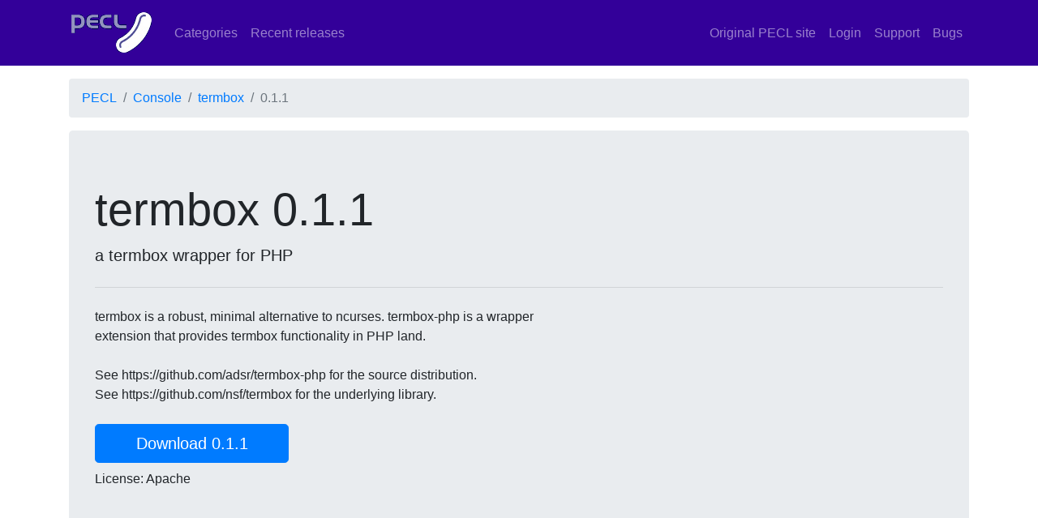

--- FILE ---
content_type: text/html; charset=UTF-8
request_url: https://pecl.foobox.de/packages/termbox/releases/0.1.1.html
body_size: 821
content:
<!DOCTYPE html>
<html>
    <head>
        <title>termbox 0.1.1</title>
        <meta name="viewport" content="width=device-width" />
        <meta name="description" content="a termbox wrapper for PHP" />
        <link rel="stylesheet" href="/node_modules/bootstrap/dist/css/bootstrap.min.css" />
        <link rel="stylesheet" href="/css/screen.css" />
    </head>
    <body>
        <nav class="navbar navbar-expand-lg navbar-dark bg-dark">
    <div class="container">
        <a class="navbar-brand" href="/">
            <img src="/peclsmall.gif" width="106" height="55"
                 class="d-inline-block align-top" alt="PECL" loading="lazy" />
        </a>
        <button class="navbar-toggler" type="button" data-toggle="collapse" data-target="#navbarNav"
                aria-controls="navbarNav" aria-expanded="false" aria-label="Toggle navigation">
            <span class="navbar-toggler-icon"></span>
        </button>
        <div class="collapse navbar-collapse" id="navbarNav">
            <ul class="navbar-nav">
                <li class="nav-item">
                    <a class="nav-link" href="/categories/">Categories</a>
                </li>
                <li class="nav-item">
                    <a class="nav-link" href="/packages/recent.html">Recent releases</a>
                </li>
            </ul>
            <ul class="navbar-nav ml-auto">
                <li class="nav-item">
                    <a class="nav-link" href="https://pecl.php.net/">Original PECL site</a>
                </li>
                <li class="nav-item">
                    <a class="nav-link" href="https://pecl.php.net/login.php">Login</a>
                </li>
                <li class="nav-item">
                    <a class="nav-link" href="https://pecl.php.net/support.php">Support</a>
                </li>
                <li class="nav-item">
                    <a class="nav-link" href="https://pecl.php.net/bugs/">Bugs</a>
                </li>
            </ul>
        </div>
    </div>
</nav>

        <section class="container">
            <nav aria-label="breadcrumb">
                <ol class="breadcrumb">
                    <li class="breadcrumb-item"><a href="/">PECL</a></li>
                    <li class="breadcrumb-item"><a href="/categories/console.html">Console</a></li>
                    <li class="breadcrumb-item"><a href="/packages/termbox/">termbox</a></li>
                    <li class="breadcrumb-item active" aria-current="page">0.1.1</li>
                </ol>
            </nav>
        </section>

        <section class="container">
            <div class="jumbotron">
                <h1 class="display-4">termbox 0.1.1</h1>
                <p class="lead">a termbox wrapper for PHP</p>
                <hr class="my-4">
                <p class="description">termbox is a robust, minimal alternative to ncurses. termbox-php is a wrapper<br />
extension that provides termbox functionality in PHP land.<br />
<br />
See https://github.com/adsr/termbox-php for the source distribution.<br />
See https://github.com/nsf/termbox for the underlying library.</p>

                <div class="row toolbar">
                    <div class="col col-12 col-sm-6 col-md-4 col-lg-3 col-xl-3">
                        <a class="btn btn-primary btn-lg btn-block" href="https://pecl.php.net/get/termbox-0.1.1.tgz" role="button">Download 0.1.1</a>
                    </div>
                                                                                                </div>

                <p>License: Apache</p>
            </div>
        </section>

        
        
        <section class="container changes">
            <h2>Changes</h2>
            <div>build fixes; arginfo</div>
        </section>

        
        
        <script src="/node_modules/jquery/dist/jquery.slim.min.js"></script>
<script src="/node_modules/bootstrap/dist/js/bootstrap.min.js"></script>
    </body>
</html>


--- FILE ---
content_type: text/css
request_url: https://pecl.foobox.de/css/screen.css
body_size: -377
content:
.navbar-dark {
  background-color: #309 !important;
}

.card {
  height: 96%;
  margin: 1em 0;
}

.card .card-body {
  position: relative;
  padding-bottom: 2em;
}

.card .card-body .btn {
  position: absolute;
  left: 1em;
  right: 1em;
  bottom: 1em;
  width: auto;
}

.card .card-text {
  min-height: 4rem;
}

section {
  margin: 1rem 0;
}

ul {
  list-style-position: outside;
  padding-left: 1.5em;
}

th[colspan] {
  color: rgba(255, 255, 255, 0.75);
  background-color: #309 !important;
}

.toolbar .col {
  margin: 0.5em 0;
}
/*# sourceMappingURL=screen.css.map */

